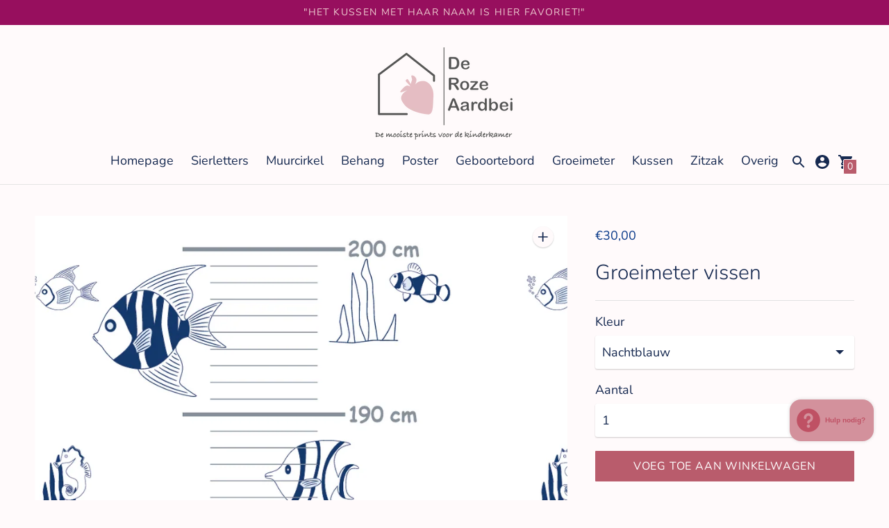

--- FILE ---
content_type: text/javascript; charset=utf-8
request_url: https://www.derozeaardbei.nl/products/groeimeter-vissen.js
body_size: 1132
content:
{"id":7653004148962,"title":"Groeimeter vissen","handle":"groeimeter-vissen","description":"\u003cmeta charset=\"utf-8\"\u003e\n\u003cp data-mce-fragment=\"1\"\u003eDie kleintjes groeien zo hard! Hoe leuk is het dan om de groei bij te houden. Deze met vissen is leuk voor op de kamer, in mooie kleuren, voor elk wat wils. \u003c\/p\u003e\n\u003cp data-mce-fragment=\"1\"\u003eSoms zijn accessoires voor een kinderkamer moeilijk te bedenken. De groeimeter is een mooie accessoire, waarbij je de groei van je kindje mooi bij kunt houden. Doordat de groeimeter van stof is kun je er prima op schrijven maar ook makkelijk oprollen om hem voor later te bewaren. \u003c\/p\u003e\n\u003cp data-mce-fragment=\"1\"\u003e \u003c\/p\u003e\n\u003cp data-mce-fragment=\"1\"\u003eDe groeimeter is 150cm hoog en 30cm breed. De groeimeter begint bij 50 cm dus je moet hem 50 cm boven de grond ophangen. \u003c\/p\u003e\n\u003cp data-mce-fragment=\"1\"\u003e \u003c\/p\u003e\n\u003cp data-mce-fragment=\"1\"\u003eDe groeimeter\u003cspan data-mce-fragment=\"1\"\u003e \u003c\/span\u003ewordt gedrukt op Kendal 210 gr.\/m2. Dat is een stof van 100% polyester met een katoenuitstraling. De inkt die gebruikt wordt is op waterbasis. De groeimeters worden inclusief beukenhouten stokken geleverd. Deze worden zowel onder als boven in een tunnel bevestigd. De tunnel is afgewerkt met een stiknaad van wit garen. Het touwtje voor het ophangen heeft een lederlook en wordt los meegeleverd.\u003c\/p\u003e\n\u003cp data-mce-fragment=\"1\"\u003e \u003c\/p\u003e\n\u003cp data-mce-fragment=\"1\"\u003eLevertijd 5 werkdagen\u003c\/p\u003e\n\u003cp data-mce-fragment=\"1\"\u003e \u003c\/p\u003e\n\u003cp data-mce-fragment=\"1\"\u003e\u003cmeta charset=\"utf-8\"\u003eOmdat ik werk zonder voorraden worden alle producten speciaal voor jou afgedrukt waardoor ze niet retour gestuurd kunnen worden.\u003c\/p\u003e","published_at":"2022-03-23T22:06:20+01:00","created_at":"2022-03-22T21:26:12+01:00","vendor":"De Roze Aardbei","type":"Groeimeters","tags":["Kleur_Blauw","Kleur_Wit","Print_Vissen"],"price":3000,"price_min":3000,"price_max":3000,"available":true,"price_varies":false,"compare_at_price":null,"compare_at_price_min":0,"compare_at_price_max":0,"compare_at_price_varies":false,"variants":[{"id":42623735922914,"title":"Nachtblauw","option1":"Nachtblauw","option2":null,"option3":null,"sku":"","requires_shipping":true,"taxable":true,"featured_image":{"id":36942769651938,"product_id":7653004148962,"position":1,"created_at":"2022-03-22T21:26:12+01:00","updated_at":"2022-03-22T21:26:14+01:00","alt":null,"width":908,"height":4315,"src":"https:\/\/cdn.shopify.com\/s\/files\/1\/0549\/9535\/3826\/products\/Groeimetervissennachtblauw.png?v=1647980774","variant_ids":[42623735922914]},"available":true,"name":"Groeimeter vissen - Nachtblauw","public_title":"Nachtblauw","options":["Nachtblauw"],"price":3000,"weight":0,"compare_at_price":null,"inventory_management":null,"barcode":"","featured_media":{"alt":null,"id":29501850157282,"position":1,"preview_image":{"aspect_ratio":0.21,"height":4315,"width":908,"src":"https:\/\/cdn.shopify.com\/s\/files\/1\/0549\/9535\/3826\/products\/Groeimetervissennachtblauw.png?v=1647980774"}},"requires_selling_plan":false,"selling_plan_allocations":[]},{"id":42623735988450,"title":"Denimblauw","option1":"Denimblauw","option2":null,"option3":null,"sku":"","requires_shipping":true,"taxable":true,"featured_image":{"id":36950013739234,"product_id":7653004148962,"position":2,"created_at":"2022-03-23T21:51:48+01:00","updated_at":"2022-03-23T21:51:50+01:00","alt":null,"width":908,"height":4315,"src":"https:\/\/cdn.shopify.com\/s\/files\/1\/0549\/9535\/3826\/products\/Groeimetervissendenimblauw.png?v=1648068710","variant_ids":[42623735988450]},"available":true,"name":"Groeimeter vissen - Denimblauw","public_title":"Denimblauw","options":["Denimblauw"],"price":3000,"weight":0,"compare_at_price":null,"inventory_management":null,"barcode":"","featured_media":{"alt":null,"id":29509207621858,"position":2,"preview_image":{"aspect_ratio":0.21,"height":4315,"width":908,"src":"https:\/\/cdn.shopify.com\/s\/files\/1\/0549\/9535\/3826\/products\/Groeimetervissendenimblauw.png?v=1648068710"}},"requires_selling_plan":false,"selling_plan_allocations":[]},{"id":42623736021218,"title":"Groen","option1":"Groen","option2":null,"option3":null,"sku":"","requires_shipping":true,"taxable":true,"featured_image":{"id":36950013903074,"product_id":7653004148962,"position":4,"created_at":"2022-03-23T21:51:48+01:00","updated_at":"2022-03-23T21:51:50+01:00","alt":null,"width":908,"height":4315,"src":"https:\/\/cdn.shopify.com\/s\/files\/1\/0549\/9535\/3826\/products\/Groeimetervissengroen.png?v=1648068710","variant_ids":[42623736021218]},"available":true,"name":"Groeimeter vissen - Groen","public_title":"Groen","options":["Groen"],"price":3000,"weight":0,"compare_at_price":null,"inventory_management":null,"barcode":"","featured_media":{"alt":null,"id":29509207884002,"position":4,"preview_image":{"aspect_ratio":0.21,"height":4315,"width":908,"src":"https:\/\/cdn.shopify.com\/s\/files\/1\/0549\/9535\/3826\/products\/Groeimetervissengroen.png?v=1648068710"}},"requires_selling_plan":false,"selling_plan_allocations":[]},{"id":42623736053986,"title":"Grijs","option1":"Grijs","option2":null,"option3":null,"sku":"","requires_shipping":true,"taxable":true,"featured_image":{"id":36950013247714,"product_id":7653004148962,"position":3,"created_at":"2022-03-23T21:51:48+01:00","updated_at":"2022-03-23T21:51:50+01:00","alt":null,"width":908,"height":4315,"src":"https:\/\/cdn.shopify.com\/s\/files\/1\/0549\/9535\/3826\/products\/Groeimetervissengrijs.png?v=1648068710","variant_ids":[42623736053986]},"available":true,"name":"Groeimeter vissen - Grijs","public_title":"Grijs","options":["Grijs"],"price":3000,"weight":0,"compare_at_price":null,"inventory_management":null,"barcode":"","featured_media":{"alt":null,"id":29509207687394,"position":3,"preview_image":{"aspect_ratio":0.21,"height":4315,"width":908,"src":"https:\/\/cdn.shopify.com\/s\/files\/1\/0549\/9535\/3826\/products\/Groeimetervissengrijs.png?v=1648068710"}},"requires_selling_plan":false,"selling_plan_allocations":[]}],"images":["\/\/cdn.shopify.com\/s\/files\/1\/0549\/9535\/3826\/products\/Groeimetervissennachtblauw.png?v=1647980774","\/\/cdn.shopify.com\/s\/files\/1\/0549\/9535\/3826\/products\/Groeimetervissendenimblauw.png?v=1648068710","\/\/cdn.shopify.com\/s\/files\/1\/0549\/9535\/3826\/products\/Groeimetervissengrijs.png?v=1648068710","\/\/cdn.shopify.com\/s\/files\/1\/0549\/9535\/3826\/products\/Groeimetervissengroen.png?v=1648068710"],"featured_image":"\/\/cdn.shopify.com\/s\/files\/1\/0549\/9535\/3826\/products\/Groeimetervissennachtblauw.png?v=1647980774","options":[{"name":"Kleur","position":1,"values":["Nachtblauw","Denimblauw","Groen","Grijs"]}],"url":"\/products\/groeimeter-vissen","media":[{"alt":null,"id":29501850157282,"position":1,"preview_image":{"aspect_ratio":0.21,"height":4315,"width":908,"src":"https:\/\/cdn.shopify.com\/s\/files\/1\/0549\/9535\/3826\/products\/Groeimetervissennachtblauw.png?v=1647980774"},"aspect_ratio":0.21,"height":4315,"media_type":"image","src":"https:\/\/cdn.shopify.com\/s\/files\/1\/0549\/9535\/3826\/products\/Groeimetervissennachtblauw.png?v=1647980774","width":908},{"alt":null,"id":29509207621858,"position":2,"preview_image":{"aspect_ratio":0.21,"height":4315,"width":908,"src":"https:\/\/cdn.shopify.com\/s\/files\/1\/0549\/9535\/3826\/products\/Groeimetervissendenimblauw.png?v=1648068710"},"aspect_ratio":0.21,"height":4315,"media_type":"image","src":"https:\/\/cdn.shopify.com\/s\/files\/1\/0549\/9535\/3826\/products\/Groeimetervissendenimblauw.png?v=1648068710","width":908},{"alt":null,"id":29509207687394,"position":3,"preview_image":{"aspect_ratio":0.21,"height":4315,"width":908,"src":"https:\/\/cdn.shopify.com\/s\/files\/1\/0549\/9535\/3826\/products\/Groeimetervissengrijs.png?v=1648068710"},"aspect_ratio":0.21,"height":4315,"media_type":"image","src":"https:\/\/cdn.shopify.com\/s\/files\/1\/0549\/9535\/3826\/products\/Groeimetervissengrijs.png?v=1648068710","width":908},{"alt":null,"id":29509207884002,"position":4,"preview_image":{"aspect_ratio":0.21,"height":4315,"width":908,"src":"https:\/\/cdn.shopify.com\/s\/files\/1\/0549\/9535\/3826\/products\/Groeimetervissengroen.png?v=1648068710"},"aspect_ratio":0.21,"height":4315,"media_type":"image","src":"https:\/\/cdn.shopify.com\/s\/files\/1\/0549\/9535\/3826\/products\/Groeimetervissengroen.png?v=1648068710","width":908}],"requires_selling_plan":false,"selling_plan_groups":[]}